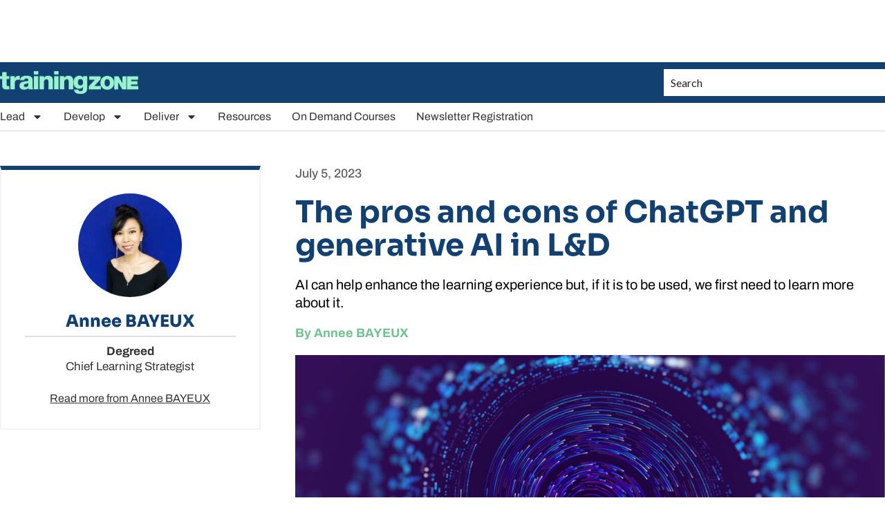

--- FILE ---
content_type: text/html; charset=utf-8
request_url: https://www.google.com/recaptcha/api2/aframe
body_size: 267
content:
<!DOCTYPE HTML><html><head><meta http-equiv="content-type" content="text/html; charset=UTF-8"></head><body><script nonce="ExrGndsiDfsDOw4KKLe6ZA">/** Anti-fraud and anti-abuse applications only. See google.com/recaptcha */ try{var clients={'sodar':'https://pagead2.googlesyndication.com/pagead/sodar?'};window.addEventListener("message",function(a){try{if(a.source===window.parent){var b=JSON.parse(a.data);var c=clients[b['id']];if(c){var d=document.createElement('img');d.src=c+b['params']+'&rc='+(localStorage.getItem("rc::a")?sessionStorage.getItem("rc::b"):"");window.document.body.appendChild(d);sessionStorage.setItem("rc::e",parseInt(sessionStorage.getItem("rc::e")||0)+1);localStorage.setItem("rc::h",'1769140113568');}}}catch(b){}});window.parent.postMessage("_grecaptcha_ready", "*");}catch(b){}</script></body></html>

--- FILE ---
content_type: application/javascript; charset=utf-8
request_url: https://fundingchoicesmessages.google.com/f/AGSKWxUSp4HNoOFQBhfnvY5g96U-FjKfFwFuDPxpIGd9EXwTj-d8AaOFRZWAxN3FpYYR5LgbZAuBigjXvb17Q3NqPeYVKkdskbEqWLHRNa6IsZW5MPocb6AUxkryFOLqgVjBF_XTr72trnGvY03Bk0xcp_sqonR3EXD5OJFm2StIhueCihiMXhPPXahQ5xyT/_/adloader._blogads_-fleshlight2./125x125_banner./leftads.
body_size: -1288
content:
window['f8c56f2d-ada3-4e63-aedf-57d666945048'] = true;